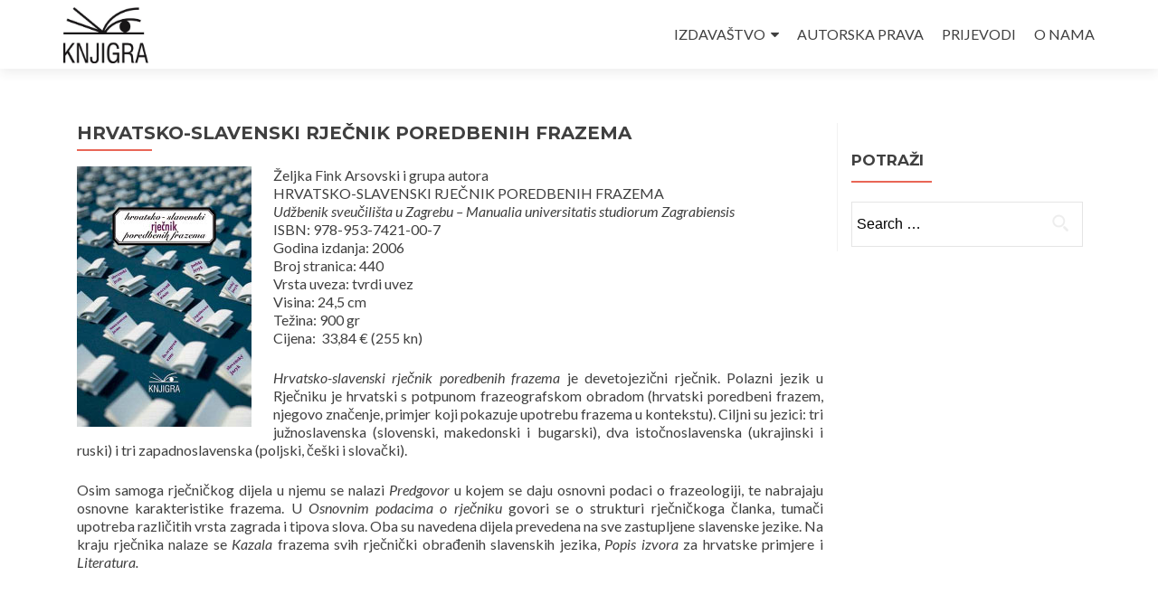

--- FILE ---
content_type: text/html; charset=UTF-8
request_url: https://www.knjigra.hr/hrvatsko-slavenski-rjecnik-poredbenih-frazema/
body_size: 4826
content:
<!DOCTYPE html>

<html lang="en-GB">

<head>

<meta charset="UTF-8">
<meta name="viewport" content="width=device-width, initial-scale=1">
<link rel="profile" href="http://gmpg.org/xfn/11">
<link rel="pingback" href="https://www.knjigra.hr/xmlrpc.php">

<title>HRVATSKO-SLAVENSKI RJEČNIK POREDBENIH FRAZEMA &#8211; knjigra</title>
<meta name='robots' content='max-image-preview:large' />
<link rel='dns-prefetch' href='//maxcdn.bootstrapcdn.com' />
<link rel='dns-prefetch' href='//fonts.googleapis.com' />
<link rel='dns-prefetch' href='//s.w.org' />
<link rel="alternate" type="application/rss+xml" title="knjigra &raquo; Feed" href="https://www.knjigra.hr/feed/" />
<link rel="alternate" type="application/rss+xml" title="knjigra &raquo; Comments Feed" href="https://www.knjigra.hr/comments/feed/" />
		<script type="text/javascript">
			window._wpemojiSettings = {"baseUrl":"https:\/\/s.w.org\/images\/core\/emoji\/13.1.0\/72x72\/","ext":".png","svgUrl":"https:\/\/s.w.org\/images\/core\/emoji\/13.1.0\/svg\/","svgExt":".svg","source":{"concatemoji":"https:\/\/www.knjigra.hr\/wp-includes\/js\/wp-emoji-release.min.js?ver=5.8.2"}};
			!function(e,a,t){var n,r,o,i=a.createElement("canvas"),p=i.getContext&&i.getContext("2d");function s(e,t){var a=String.fromCharCode;p.clearRect(0,0,i.width,i.height),p.fillText(a.apply(this,e),0,0);e=i.toDataURL();return p.clearRect(0,0,i.width,i.height),p.fillText(a.apply(this,t),0,0),e===i.toDataURL()}function c(e){var t=a.createElement("script");t.src=e,t.defer=t.type="text/javascript",a.getElementsByTagName("head")[0].appendChild(t)}for(o=Array("flag","emoji"),t.supports={everything:!0,everythingExceptFlag:!0},r=0;r<o.length;r++)t.supports[o[r]]=function(e){if(!p||!p.fillText)return!1;switch(p.textBaseline="top",p.font="600 32px Arial",e){case"flag":return s([127987,65039,8205,9895,65039],[127987,65039,8203,9895,65039])?!1:!s([55356,56826,55356,56819],[55356,56826,8203,55356,56819])&&!s([55356,57332,56128,56423,56128,56418,56128,56421,56128,56430,56128,56423,56128,56447],[55356,57332,8203,56128,56423,8203,56128,56418,8203,56128,56421,8203,56128,56430,8203,56128,56423,8203,56128,56447]);case"emoji":return!s([10084,65039,8205,55357,56613],[10084,65039,8203,55357,56613])}return!1}(o[r]),t.supports.everything=t.supports.everything&&t.supports[o[r]],"flag"!==o[r]&&(t.supports.everythingExceptFlag=t.supports.everythingExceptFlag&&t.supports[o[r]]);t.supports.everythingExceptFlag=t.supports.everythingExceptFlag&&!t.supports.flag,t.DOMReady=!1,t.readyCallback=function(){t.DOMReady=!0},t.supports.everything||(n=function(){t.readyCallback()},a.addEventListener?(a.addEventListener("DOMContentLoaded",n,!1),e.addEventListener("load",n,!1)):(e.attachEvent("onload",n),a.attachEvent("onreadystatechange",function(){"complete"===a.readyState&&t.readyCallback()})),(n=t.source||{}).concatemoji?c(n.concatemoji):n.wpemoji&&n.twemoji&&(c(n.twemoji),c(n.wpemoji)))}(window,document,window._wpemojiSettings);
		</script>
		<style type="text/css">
img.wp-smiley,
img.emoji {
	display: inline !important;
	border: none !important;
	box-shadow: none !important;
	height: 1em !important;
	width: 1em !important;
	margin: 0 .07em !important;
	vertical-align: -0.1em !important;
	background: none !important;
	padding: 0 !important;
}
</style>
	<link rel='stylesheet' id='wp-block-library-css'  href='https://www.knjigra.hr/wp-includes/css/dist/block-library/style.min.css?ver=5.8.2' type='text/css' media='all' />
<link rel='stylesheet' id='obfx-module-pub-css-elementor-modules-0-css'  href='https://www.knjigra.hr/wp-content/plugins/themeisle-companion/obfx_modules/elementor-widgets/css/public.css?ver=2.2.3' type='text/css' media='all' />
<link rel='stylesheet' id='obfx-module-pub-css-menu-icons-0-css'  href='https://maxcdn.bootstrapcdn.com/font-awesome/4.7.0/css/font-awesome.min.css?ver=2.2.3' type='text/css' media='all' />
<link rel='stylesheet' id='zerif_font-css'  href='//fonts.googleapis.com/css?family=Lato%3A300%2C400%2C700%2C400italic%7CMontserrat%3A400%2C700%7CHomemade+Apple&#038;subset=latin%2Clatin-ext' type='text/css' media='all' />
<link rel='stylesheet' id='zerif_font_all-css'  href='//fonts.googleapis.com/css?family=Open+Sans%3A300%2C300italic%2C400%2C400italic%2C600%2C600italic%2C700%2C700italic%2C800%2C800italic&#038;subset=latin&#038;ver=5.8.2' type='text/css' media='all' />
<link rel='stylesheet' id='zerif_bootstrap_style-css'  href='https://www.knjigra.hr/wp-content/themes/zerif-lite/css/bootstrap.css?ver=5.8.2' type='text/css' media='all' />
<link rel='stylesheet' id='zerif_fontawesome-css'  href='https://www.knjigra.hr/wp-content/themes/zerif-lite/css/font-awesome.min.css?ver=v1' type='text/css' media='all' />
<link rel='stylesheet' id='zerif_style-css'  href='https://www.knjigra.hr/wp-content/themes/zerif-lite/style.css?ver=v1' type='text/css' media='all' />
<link rel='stylesheet' id='zerif_responsive_style-css'  href='https://www.knjigra.hr/wp-content/themes/zerif-lite/css/responsive.css?ver=v1' type='text/css' media='all' />
<!--[if lt IE 9]>
<link rel='stylesheet' id='zerif_ie_style-css'  href='https://www.knjigra.hr/wp-content/themes/zerif-lite/css/ie.css?ver=v1' type='text/css' media='all' />
<![endif]-->
<script type='text/javascript' src='https://www.knjigra.hr/wp-includes/js/jquery/jquery.min.js?ver=3.6.0' id='jquery-core-js'></script>
<script type='text/javascript' src='https://www.knjigra.hr/wp-includes/js/jquery/jquery-migrate.min.js?ver=3.3.2' id='jquery-migrate-js'></script>
<!--[if lt IE 9]>
<script type='text/javascript' src='https://www.knjigra.hr/wp-content/themes/zerif-lite/js/html5.js?ver=5.8.2' id='zerif_html5-js'></script>
<![endif]-->
<link rel="https://api.w.org/" href="https://www.knjigra.hr/wp-json/" /><link rel="alternate" type="application/json" href="https://www.knjigra.hr/wp-json/wp/v2/pages/291" /><link rel="EditURI" type="application/rsd+xml" title="RSD" href="https://www.knjigra.hr/xmlrpc.php?rsd" />
<link rel="wlwmanifest" type="application/wlwmanifest+xml" href="https://www.knjigra.hr/wp-includes/wlwmanifest.xml" /> 
<meta name="generator" content="WordPress 5.8.2" />
<link rel="canonical" href="https://www.knjigra.hr/hrvatsko-slavenski-rjecnik-poredbenih-frazema/" />
<link rel='shortlink' href='https://www.knjigra.hr/?p=291' />
<link rel="alternate" type="application/json+oembed" href="https://www.knjigra.hr/wp-json/oembed/1.0/embed?url=https%3A%2F%2Fwww.knjigra.hr%2Fhrvatsko-slavenski-rjecnik-poredbenih-frazema%2F" />
<link rel="alternate" type="text/xml+oembed" href="https://www.knjigra.hr/wp-json/oembed/1.0/embed?url=https%3A%2F%2Fwww.knjigra.hr%2Fhrvatsko-slavenski-rjecnik-poredbenih-frazema%2F&#038;format=xml" />
<style type="text/css" id="custom-background-css">
body.custom-background { background-image: url("https://www.knjigra.hr/wp-content/uploads/2017/11/trava_svjeto_02-e1510607715974.jpg"); background-position: center bottom; background-size: auto; background-repeat: repeat; background-attachment: scroll; }
</style>
	
</head>


	<body class="page-template-default page page-id-291 wp-custom-logo elementor-default elementor-kit-" >



<div id="mobilebgfix">
	<div class="mobile-bg-fix-img-wrap">
		<div class="mobile-bg-fix-img"></div>
	</div>
	<div class="mobile-bg-fix-whole-site">


<header id="home" class="header" itemscope="itemscope" itemtype="http://schema.org/WPHeader">

	<div id="main-nav" class="navbar navbar-inverse bs-docs-nav" role="banner">

		<div class="container">

			
			<div class="navbar-header responsive-logo">

				<button class="navbar-toggle collapsed" type="button" data-toggle="collapse" data-target=".bs-navbar-collapse">

				<span class="sr-only">Toggle navigation</span>

				<span class="icon-bar"></span>

				<span class="icon-bar"></span>

				<span class="icon-bar"></span>

				</button>

					<div class="navbar-brand" itemscope itemtype="http://schema.org/Organization">

						<a href="https://www.knjigra.hr/" class="custom-logo-link" rel="home"><img width="512" height="339" src="https://www.knjigra.hr/wp-content/uploads/2017/11/cropped-logo-1-e1510427677188.jpg" class="custom-logo" alt="knjigra" srcset="https://www.knjigra.hr/wp-content/uploads/2017/11/cropped-logo-1-e1510427677188.jpg 512w, https://www.knjigra.hr/wp-content/uploads/2017/11/cropped-logo-1-e1510427677188-300x199.jpg 300w" sizes="(max-width: 512px) 100vw, 512px" /></a>
					</div> <!-- /.navbar-brand -->

				</div> <!-- /.navbar-header -->

					<nav class="navbar-collapse bs-navbar-collapse collapse" id="site-navigation" itemscope itemtype="http://schema.org/SiteNavigationElement">
			<a class="screen-reader-text skip-link" href="#content">Skip to content</a>
			<ul id="menu-publishing" class="nav navbar-nav navbar-right responsive-nav main-nav-list"><li id="menu-item-147" class="menu-item menu-item-type-post_type menu-item-object-page menu-item-has-children menu-item-147"><a href="https://www.knjigra.hr/izdavasvo/">IZDAVAŠTVO</a>
<ul class="sub-menu">
	<li id="menu-item-157" class="menu-item menu-item-type-post_type menu-item-object-page menu-item-157"><a href="https://www.knjigra.hr/tiskana-izdanja/">tiskana izdanja</a></li>
	<li id="menu-item-160" class="menu-item menu-item-type-post_type menu-item-object-page menu-item-160"><a href="https://www.knjigra.hr/elektronicka-izdanja/">elektronička izdanja</a></li>
</ul>
</li>
<li id="menu-item-149" class="menu-item menu-item-type-post_type menu-item-object-page menu-item-149"><a href="https://www.knjigra.hr/autorska-prava/">AUTORSKA PRAVA</a></li>
<li id="menu-item-152" class="menu-item menu-item-type-post_type menu-item-object-page menu-item-152"><a href="https://www.knjigra.hr/prijevodi/">PRIJEVODI</a></li>
<li id="menu-item-154" class="menu-item menu-item-type-post_type menu-item-object-page menu-item-154"><a href="https://www.knjigra.hr/about/">O NAMA</a></li>
</ul>		</nav>
		
		</div> <!-- /.container -->

		
	</div> <!-- /#main-nav -->
	<!-- / END TOP BAR -->

<div class="clear"></div>

</header> <!-- / END HOME SECTION  -->


<div id="content" class="site-content">

	<div class="container">

				<div class="content-left-wrap col-md-9">				<div id="primary" class="content-area">

			<main itemscope itemtype="http://schema.org/WebPageElement" itemprop="mainContentOfPage" id="main" class="site-main">

				<article id="post-291" class="post-291 page type-page status-publish hentry">

	<header class="entry-header">

		<span class="date updated published">November 14, 2017</span>
		<span class="vcard author byline"><a href="https://www.knjigra.hr/author/admin/" class="fn">admin</a></span>

				<h1 class="entry-title" itemprop="headline">HRVATSKO-SLAVENSKI RJEČNIK POREDBENIH FRAZEMA</h1>
		
	</header><!-- .entry-header -->

	<div class="entry-content">

		<p><img loading="lazy" class="size-full wp-image-184 alignleft" src="http://www.knjigra.hr/wp-content/uploads/2017/11/velik_rjecnik_frazema.jpg" alt="" width="193" height="288" />Željka Fink Arsovski i grupa autora<br />
HRVATSKO-SLAVENSKI RJEČNIK POREDBENIH FRAZEMA<br />
<em>Udžbenik sveučilišta u Zagrebu &#8211; Manualia universitatis studiorum Zagrabiensis<br />
</em>ISBN: 978-953-7421-00-7<br />
Godina izdanja: 2006<br />
Broj stranica: 440<br />
Vrsta uveza: tvrdi uvez<br />
Visina: 24,5 cm<br />
Težina: 900 gr<br />
Cijena:  33,84 € (255 kn)</p>
<p><span id="more-291"></span></p>
<p><em>Hrvatsko-slavenski rječnik poredbenih frazema</em> je devetojezični rječnik. Polazni jezik u Rječniku je hrvatski s potpunom frazeografskom obradom (hrvatski poredbeni frazem, njegovo značenje, primjer koji pokazuje upotrebu frazema u kontekstu). Ciljni su jezici: tri južnoslavenska (slovenski, makedonski i bugarski), dva istočnoslavenska (ukrajinski i ruski) i tri zapadnoslavenska (poljski, češki i slovački).</p>
<p>Osim samoga rječničkog dijela u njemu se nalazi <em>Predgovor</em> u kojem se daju osnovni podaci o frazeologiji, te nabrajaju osnovne karakteristike frazema. U <em>Osnovnim podacima o rječniku</em> govori se o strukturi rječničkoga članka, tumači upotreba različitih vrsta zagrada i tipova slova. Oba su navedena dijela prevedena na sve zastupljene slavenske jezike. Na kraju rječnika nalaze se <em>Kazala</em> frazema svih rječnički obrađenih slavenskih jezika, <em>Popis izvora</em> za hrvatske primjere i <em>Literatura. </em></p>

	</div><!-- .entry-content -->

	
</article><!-- #post-## -->

			</main><!-- #main -->

		</div><!-- #primary -->

	</div>		<div class="sidebar-wrap col-md-3 content-left-wrap">
			

	<div id="secondary" class="widget-area" role="complementary">

		
		<aside id="search-3" class="widget widget_search"><h2 class="widget-title">potraži</h2><form role="search" method="get" class="search-form" action="https://www.knjigra.hr/">
				<label>
					<span class="screen-reader-text">Search for:</span>
					<input type="search" class="search-field" placeholder="Search &hellip;" value="" name="s" />
				</label>
				<input type="submit" class="search-submit" value="Search" />
			</form></aside>
		
	</div><!-- #secondary -->

			</div><!-- .sidebar-wrap -->
			</div><!-- .container -->


</div><!-- .site-content -->


<footer id="footer" itemscope="itemscope" itemtype="http://schema.org/WPFooter">

	
	<div class="container">

		
		<div class="col-md-3 company-details"><div class="zerif-footer-address">KNJIGRA d.o.o., Jabukovac 15, 
10000 ZAGREB, HRVATSKA</div></div><div class="col-md-3 company-details"><div class="zerif-footer-email">knjigra@knjigra.hr</div></div><div class="col-md-3 company-details"><div class="zerif-footer-phone">+ 385 1 483 4466</div></div><div class="col-md-3 copyright"><div class="zerif-copyright-box"><a class="zerif-copyright" rel="nofollow">Zerif Lite </a>developed by <a class="zerif-copyright" href="https://themeisle.com"  target="_blank" rel="nofollow">ThemeIsle</a></div></div>	</div> <!-- / END CONTAINER -->

</footer> <!-- / END FOOOTER  -->


	</div><!-- mobile-bg-fix-whole-site -->
</div><!-- .mobile-bg-fix-wrap -->


<script type='text/javascript' src='https://www.knjigra.hr/wp-content/plugins/themeisle-companion/obfx_modules/elementor-widgets/js/obfx-grid.js?ver=1.0' id='obfx-grid-js-js'></script>
<script type='text/javascript' src='https://www.knjigra.hr/wp-content/themes/zerif-lite/js/bootstrap.min.js?ver=20120206' id='zerif_bootstrap_script-js'></script>
<script type='text/javascript' src='https://www.knjigra.hr/wp-content/themes/zerif-lite/js/jquery.knob.js?ver=20120206' id='zerif_knob_nav-js'></script>
<script type='text/javascript' src='https://www.knjigra.hr/wp-content/themes/zerif-lite/js/smoothscroll.js?ver=20120206' id='zerif_smoothscroll-js'></script>
<script type='text/javascript' src='https://www.knjigra.hr/wp-content/themes/zerif-lite/js/scrollReveal.js?ver=20120206' id='zerif_scrollReveal_script-js'></script>
<script type='text/javascript' src='https://www.knjigra.hr/wp-content/themes/zerif-lite/js/zerif.js?ver=20120206' id='zerif_script-js'></script>
<script type='text/javascript' src='https://www.knjigra.hr/wp-includes/js/wp-embed.min.js?ver=5.8.2' id='wp-embed-js'></script>


</body>

</html>


--- FILE ---
content_type: text/css
request_url: https://www.knjigra.hr/wp-content/plugins/themeisle-companion/obfx_modules/elementor-widgets/css/public.css?ver=2.2.3
body_size: 834
content:
/* Pricing Table Base CSS */
.obfx-pricing-table-wrapper, .obfx-pricing-table-wrapper p.obfx-pricing-table-subtitle {
	text-align: center;
}

.obfx-pricing-table-wrapper a {
	cursor: pointer;
}

.obfx-title-wrapper {
	padding: 15px;
}

.obfx-pricing-table-title {
	font-weight: 600;
}

.obfx-pricing-table-wrapper .obfx-feature-list {
	list-style: none;
	padding: 10px 50px;
	margin: 0;
}

.obfx-pricing-table-wrapper .obfx-feature-list li {
	font-size: 16px;
}

.obfx-price-wrapper {
	padding: 20px 0;
}

.obfx-price {
	line-height: normal;
	font-size: 80px;
	font-weight: 600;
}

.obfx-pricing-period,
.obfx-price-currency {
	font-size: 21px;
}

.obfx-button-icon-align-right i {
	margin-left: 5px;
}
.obfx-button-icon-align-left i {
	margin-right: 5px;
}

.obfx-pricing-table-accented {
	font-weight: 600;
}

.obfx-pricing-table-button-wrapper {
	padding: 20px 0;
}

.obfx-pricing-table-button {
	padding: 10px 20px;
	border-radius: 5px;
}
/* End Of Pricing Table Base CSS */

/* Post Type Grid Base CSS */

.obfx-grid:after {
	visibility: hidden;
	display: block;
	font-size: 0;
	content: " ";
	clear: both;
	height: 0;
}

.obfx-grid-container {
	display: -webkit-flex;
	display: flex;
	-webkit-flex-wrap: wrap;
	flex-wrap: wrap;
	margin-left: -15px;
	margin-right: -15px;
}

.obfx-grid-wrapper {
	padding-left: 15px;
	padding-right: 15px;
}

.obfx-grid .obfx-grid-col-image {
	display: block;
	margin: 0 0 10px 0;
	overflow: hidden;
	position: relative;
	left: 0;
	right: 0;
	bottom: 0;
	top: 0;
	-webkit-box-shadow: 0px 3px 10px 0px rgba(181,181,181,1);
	-moz-box-shadow: 0px 3px 10px 0px rgba(181,181,181,1);
	box-shadow: 0px 3px 10px 0px rgba(181,181,181,1);
}

.obfx-grid .obfx-grid-col-image {
	display: inline-block;
	height: 200px;
	width: 100%;
}

.obfx-grid .obfx-grid-col-image.obfx-fit-height img {
	height: 100%;
	width: auto;
}

.obfx-grid .obfx-grid-col-image img {
	display: block;
	height: auto;
	left: 50%;
	position: absolute;
	max-height: none;
	max-width: none;
	top: 50%;
	transform: translate(-50%,-50%);
	width: 100%;
}

.obfx-grid .obfx-grid-title,
.obfx-grid .obfx-grid-title a {
	color: #333;
	font-size: 24px;
	line-height: 1.5;
	margin: 0;
}

.obfx-grid-meta {
	margin: 0 0 10px 0;
}

.obfx-grid-meta > span {
	color: #999;
	font-size: 14px;
	margin-right: 10px;
}

.obfx-grid-meta > span:last-of-type {
	margin-right: 0;
}

.obfx-grid-meta .fa {
	margin-right: 7px;
}

.obfx-grid-meta a {
	color: #999;
	text-decoration: none;
}

.obfx-grid-meta a:hover,
.obfx-grid-meta a:focus {
	color: inherit;
	text-decoration: underline;
}

.obfx-grid-categories-item:after,
.obfx-grid-tags-item:after {
	content: ', ';
}

.obfx-grid-categories-item:last-of-type:after,
.obfx-grid-tags-item:last-of-type:after {
	content: '';
	display: none;
}

.obfx-grid-content {
	color: #555;
	font-size: 16px;
	line-height: 1.5;
	margin: 0 0 10px 0;
}

.obfx-grid-footer a {
	color: #333;
	display: inline-block;
	font-size: 14px;
	font-weight: 700;
}

.obfx-grid-container.obfx-grid-style-list  .obfx-grid-col {
	display: -webkit-flex;
	display: flex;
	-webkit-flex-wrap: wrap;
	flex-wrap: wrap;
}

.obfx-grid-container.obfx-grid-style-list .obfx-grid-col-image {
	width: 40%;
}

.obfx-grid-container.obfx-grid-style-list .obfx-grid-col-content {
	padding-left: 15px;
	width: 60%;
}

.obfx-grid-container.obfx-grid-style-list .obfx-grid-col.obfx-no-image .obfx-grid-col-content {
	padding-left: 0;
	width: 100%;
}

.obfx-grid-pagination {
	width: 100%;
}

.obfx-grid-desktop-1 .obfx-grid-wrapper {
	width: 100%;
}

.obfx-grid-desktop-2 .obfx-grid-wrapper {
	width: 50%;
}

.obfx-grid-desktop-3 .obfx-grid-wrapper {
	width: 33.333%;
}

.obfx-grid-desktop-4 .obfx-grid-wrapper {
	width: 25%;
}

.obfx-grid-desktop-5 .obfx-grid-wrapper {
	width: 20%;
}

@media (max-width: 992px) {
	.obfx-grid-tablet-1 .obfx-grid-wrapper {
		width: 100%;
	}

	.obfx-grid-tablet-2 .obfx-grid-wrapper {
		width: 50%;
	}

	.obfx-grid-tablet-3 .obfx-grid-wrapper {
		width: 33.333%;
	}

	.obfx-grid-tablet-4 .obfx-grid-wrapper {
		width: 25%;
	}

	.obfx-grid-tablet-5 .obfx-grid-wrapper {
		width: 20%;
	}
}

@media (max-width: 767px) {
	.obfx-grid-mobile-1 .obfx-grid-wrapper {
		width: 100%;
	}

	.obfx-grid-mobile-2 .obfx-grid-wrapper {
		width: 50%;
	}

	.obfx-grid-mobile-3 .obfx-grid-wrapper {
		width: 33.333%;
	}

	.obfx-grid-mobile-4 .obfx-grid-wrapper {
		width: 25%;
	}

	.obfx-grid-mobile-5 .obfx-grid-wrapper {
		width: 20%;
	}
}
/* End Of Post Type Grid Base CSS */

.obfx-service-box {
	display: flex;
}

.obfx-position-left .obfx-service-box {
	flex-direction: row;
}
.obfx-position-right .obfx-service-box {
	flex-direction: row-reverse;
}
.obfx-position-top .obfx-service-box {
	flex-direction: column;
}
.obfx-service-box .obfx-service-box-content .obfx-service-title, .obfx-service-box .obfx-service-box-content .obfx-service-text {
	margin: 0;
}


--- FILE ---
content_type: application/javascript
request_url: https://www.knjigra.hr/wp-content/plugins/themeisle-companion/obfx_modules/elementor-widgets/js/obfx-grid.js?ver=1.0
body_size: 179
content:
/* global elementor */
(function ($) {

	$( document ).ready(
		function () {
				checkImageSize();
		}
	);

	$( window ).resize(
		function () {
				checkImageSize();
		}
	);

	if ( typeof elementor !== 'undefined' ) {
		$( window ).on(
			'elementor/frontend/init', function () {
				elementor.hooks.addAction(
					'panel/open_editor/widget/obfx-posts-grid', function ( panel ) {
						var $element = panel.$el.find( '.elementor-control-section_grid_image' );
						$element.click(
							function () {
								panel.$el.find( '.elementor-control-grid_image_height .elementor-control-input-wrapper' ).mouseup(
									function () {
										checkImageSize();
									}
								);
							}
						);
					}
				);
			}
		);
	}

	/**
	 * Check the container and image size.
	 */
	function checkImageSize() {
		$( '.obfx-grid .obfx-grid-col' ).each(
			function () {
					var container = $( this ).find( '.obfx-grid-col-image' ),
					containerWidth = $( this ).find( '.obfx-grid-col-image' ).width(),
					containerHeight = $( this ).find( '.obfx-grid-col-image' ).height(),
					imageWidth = $( this ).find( '.obfx-grid-col-image img' ).width(),
					imageHeight = $( this ).find( '.obfx-grid-col-image img' ).height();

				if ( $( this ).find( '.obfx-grid-col-image' ).length > 0 ) {

					if ( containerHeight > imageHeight ) {
						container.addClass( 'obfx-fit-height' );
					}

					if ( containerWidth > imageWidth && container.hasClass( 'obfx-fit-height' ) ) {
						container.removeClass( 'obfx-fit-height' );
					}
				}
			}
		);
	}

})(jQuery);
